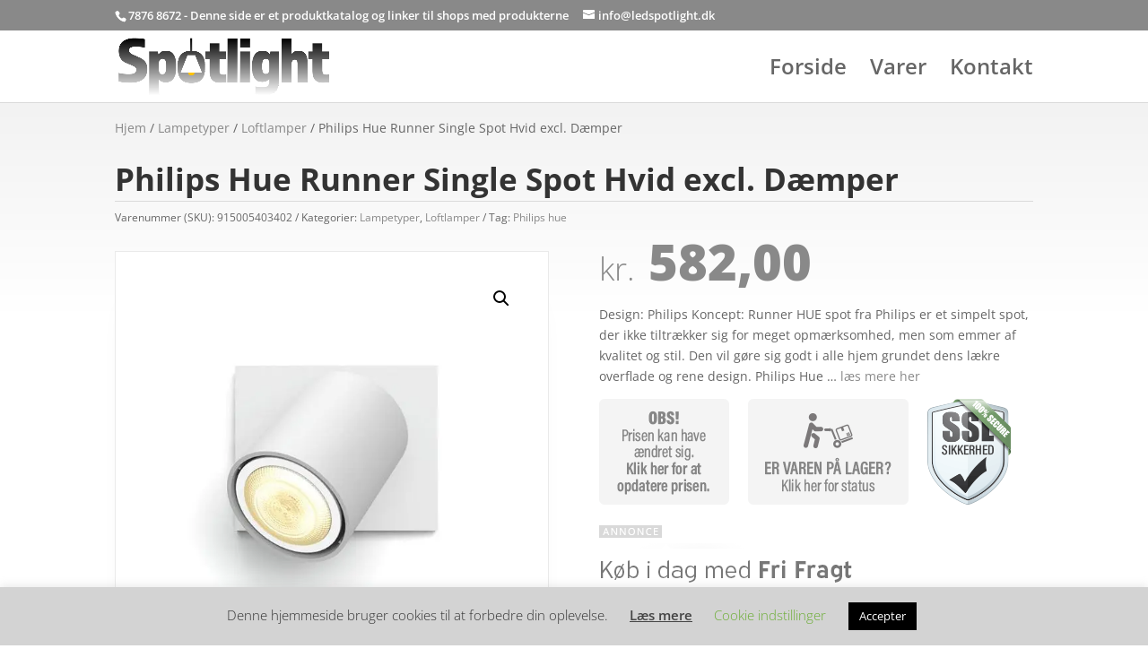

--- FILE ---
content_type: text/css
request_url: https://ledspotlight.dk/wp-content/plugins/auto-infinite-scroll/include/css/style.css?ver=1.51
body_size: 855
content:
.isw_preloader {
clear: both;
position: relative;
width: 100%;
padding: 10px;
margin: 10px;
}
.isw_preloader img {
margin: 0 auto;
display: block;
height:11px!important;
width:16px!important;
}
.isw_load_more_button_wrapper,.isw_load_more_button_prev_wrapper {
    display: none;
    position: relative;
    clear: both;
    width:100%;
    text-align:center;
}
.isw_page{
display:block!important;
clear:both!important;
}

.wpi-ais-preloader {
    clear: both;
    position: relative;
    width: 100%;
}

wpi-ais-spinner {
    margin: 16px auto;
    display: block;
    position: relative;
    width: var(--wpi-ais-spinner-size, 28px);
    height: var(--wpi-ais-spinner-size, 28px);
    --wpi-ais-spinner-size: 28px;
    --wpi-ais-spinner-stroke-width: 3px;
    --wpi-ais-spinner-color: #909090;
    --wpi-ais-spinner-container-rotation-duration: 1568ms;
    --wpi-ais-spinner-expand-contract-duration: 1333ms;
    --wpi-ais-spinner-full-cycle-duration: 5332ms;
    --wpi-ais-spinner-cooldown-duration: 400ms;
}

.wpi-ais-spinner-container {
    width: 100%;
    height: 100%;
    direction: ltr;
}

.wpi-ais-spinner-container.active {
    -webkit-animation: wpi-ais-spinner-container-rotate var(--wpi-ais-spinner-container-rotation-duration) linear infinite;
    animation: wpi-ais-spinner-container-rotate var(--wpi-ais-spinner-container-rotation-duration) linear infinite;
}

@-webkit-keyframes wpi-ais-spinner-container-rotate {
    to { -webkit-transform: rotate(360deg); }
}
@keyframes wpi-ais-spinner-container-rotate {
    to { transform: rotate(360deg); }
}

.wpi-ais-spinner-layer {
    position: absolute;
    width: 100%;
    height: 100%;
    opacity: 0;
    white-space: nowrap;
    color: var(--wpi-ais-spinner-color, #909090);
}

.wpi-ais-spinner-container.active .wpi-ais-spinner-layer {
    -webkit-animation-name: wpi-ais-spinner-fill-unfill-rotate;
    -webkit-animation-duration: var(--wpi-ais-spinner-full-cycle-duration);
    -webkit-animation-timing-function: cubic-bezier(0.4, 0, 0.2, 1);
    -webkit-animation-iteration-count: infinite;
    animation-name: wpi-ais-spinner-fill-unfill-rotate;
    animation-duration: var(--wpi-ais-spinner-full-cycle-duration);
    animation-timing-function: cubic-bezier(0.4, 0, 0.2, 1);
    animation-iteration-count: infinite;
    opacity: 1;
}

@-webkit-keyframes wpi-ais-spinner-fill-unfill-rotate {
    12.5% { -webkit-transform: rotate(135deg); }
    25% { -webkit-transform: rotate(270deg); }
    37.5% { -webkit-transform: rotate(405deg); }
    50% { -webkit-transform: rotate(540deg); }
    62.5% { -webkit-transform: rotate(675deg); }
    75% { -webkit-transform: rotate(810deg); }
    87.5% { -webkit-transform: rotate(945deg); }
    to { -webkit-transform: rotate(1080deg); }
}
@keyframes wpi-ais-spinner-fill-unfill-rotate {
    12.5% { transform: rotate(135deg); }
    25% { transform: rotate(270deg); }
    37.5% { transform: rotate(405deg); }
    50% { transform: rotate(540deg); }
    62.5% { transform: rotate(675deg); }
    75% { transform: rotate(810deg); }
    87.5% { transform: rotate(945deg); }
    to { transform: rotate(1080deg); }
}

.wpi-ais-spinner-circle-clipper {
    display: inline-block;
    position: relative;
    width: 50%;
    height: 100%;
    overflow: hidden;
}

.wpi-ais-spinner-layer::after {
    content: "";
    left: 45%;
    width: 10%;
    border-top-style: solid;
}

.wpi-ais-spinner-layer::after,
.wpi-ais-spinner-circle-clipper .wpi-ais-spinner-circle {
    box-sizing: border-box;
    position: absolute;
    top: 0;
    border-width: var(--wpi-ais-spinner-stroke-width, 3px);
    border-radius: 50%;
}

.wpi-ais-spinner-circle-clipper .wpi-ais-spinner-circle {
    bottom: 0;
    width: 200%;
    border-style: solid;
    border-bottom-color: transparent !important;
}

.wpi-ais-spinner-circle-clipper.left .wpi-ais-spinner-circle {
    left: 0;
    border-right-color: transparent !important;
    -webkit-transform: rotate(129deg);
    transform: rotate(129deg);
}

.wpi-ais-spinner-circle-clipper.right .wpi-ais-spinner-circle {
    left: -100%;
    border-left-color: transparent !important;
    -webkit-transform: rotate(-129deg);
    transform: rotate(-129deg);
}

.wpi-ais-spinner-container.active .wpi-ais-spinner-gap-patch::after,
.wpi-ais-spinner-container.active .wpi-ais-spinner-circle-clipper .wpi-ais-spinner-circle {
    -webkit-animation-duration: var(--wpi-ais-spinner-expand-contract-duration);
    -webkit-animation-timing-function: cubic-bezier(0.4, 0, 0.2, 1);
    -webkit-animation-iteration-count: infinite;
    animation-duration: var(--wpi-ais-spinner-expand-contract-duration);
    animation-timing-function: cubic-bezier(0.4, 0, 0.2, 1);
    animation-iteration-count: infinite;
}

.wpi-ais-spinner-container.active .wpi-ais-spinner-circle-clipper.left .wpi-ais-spinner-circle {
    -webkit-animation-name: wpi-ais-spinner-left-spin;
    animation-name: wpi-ais-spinner-left-spin;
}

.wpi-ais-spinner-container.active .wpi-ais-spinner-circle-clipper.right .wpi-ais-spinner-circle {
    -webkit-animation-name: wpi-ais-spinner-right-spin;
    animation-name: wpi-ais-spinner-right-spin;
}

@-webkit-keyframes wpi-ais-spinner-left-spin {
    0% { -webkit-transform: rotate(130deg); }
    50% { -webkit-transform: rotate(-5deg); }
    to { -webkit-transform: rotate(130deg); }
}

@keyframes wpi-ais-spinner-left-spin {
    0% { transform: rotate(130deg); }
    50% { transform: rotate(-5deg); }
    to { transform: rotate(130deg); }
}

@-webkit-keyframes wpi-ais-spinner-right-spin {
    0% { -webkit-transform: rotate(-130deg); }
    50% { -webkit-transform: rotate(5deg); }
    to { -webkit-transform: rotate(-130deg); }
}

@keyframes wpi-ais-spinner-right-spin {
    0% { transform: rotate(-130deg); }
    50% { transform: rotate(5deg); }
    to { transform: rotate(-130deg); }
}

--- FILE ---
content_type: application/javascript
request_url: https://ledspotlight.dk/wp-content/plugins/auto-infinite-scroll/include/js/custom.js?ver=1.16
body_size: 562
content:
/**
 * @plugin Auto Infinite Scroll
 * @author Dave Hilditch
 */
// We need to detect specifically when the back button is used
// Using modern Navigation API with fallback to deprecated performance.navigation.type
function isBackNavigation() {
    if (performance.getEntriesByType && performance.getEntriesByType("navigation").length > 0) {
        // Modern Navigation Timing API
        return performance.getEntriesByType("navigation")[0].type === "back_forward";
    } else {
        // Legacy fallback
        return performance.navigation && performance.navigation.type === 2;
    }
}

if (jQuery('body.archive.woocommerce').length > 0 &&
    localStorage.getItem("wpia_storedarchiveURL") == window.location.href &&
    isBackNavigation()) {
	if (localStorage.getItem("wpi_savedpagination")) {
		jQuery(ais_settings.wrapper_products).html(localStorage.getItem("wpi_savedproducts"));
		jQuery(ais_settings.wrapper_pagination).html(localStorage.getItem("wpi_savedpagination"));

		window.scroll(0, localStorage.getItem("scrollYarchive"));
	}
} else {
	// We're either not on an archive page, or the URL doesn't match, or it's not a back button navigation
	if (jQuery('body.archive.woocommerce').length > 0 || jQuery('body.shop.archive').length > 0) {
		// Only clear the storage if we're not using back navigation
		if (!isBackNavigation()) {
			//reset the localstorage since we're either on a fresh archive or didn't use the back button
			localStorage.setItem("wpia_storedarchiveURL", "");
			localStorage.setItem("wpi_savedproducts", "");
			localStorage.setItem("wpi_savedpagination", "");
			localStorage.setItem("scrollYarchive", 0);
		}
	}
}

var wpi_savedarchivehtml, wpi_saveddetailhtml;

// Store page state when a product link is clicked
jQuery(document).on('click', 'body.archive.woocommerce .product a', function (e) {
	wpi_savedarchivehtml = jQuery(ais_settings.wrapper_products).html();
	localStorage.setItem("wpi_savedproducts", wpi_savedarchivehtml);
	localStorage.setItem("wpia_storedarchiveURL", window.location.href);
	localStorage.setItem("wpi_savedpagination", jQuery(ais_settings.wrapper_pagination).html());
	var doc = document.documentElement;
	var top = (window.pageYOffset || doc.scrollTop)  - (doc.clientTop || 0);
	localStorage.setItem("scrollYarchive", top);
});


--- FILE ---
content_type: application/javascript
request_url: https://ledspotlight.dk/wp-content/plugins/auto-infinite-scroll/include/js/jquery.infinite-scroll.dev.js?ver=1.60
body_size: 2727
content:
var ranalready = false;
jQuery(document).ready(function() {
	if (!ranalready) {
		ranalready = true;
		auto_infinite_scroll();
	}
});
function auto_infinite_scroll() {
	var $wrapper 				= 	jQuery(ais_settings.wrapper_products),
		masonry_support 		= 	ais_settings.masonry_bool,
		new_class				=   "",
		i						=	0,
		current_page			=   0,
		simple_ajax_method		=   ais_settings.ajax_method=="method_simple_ajax_pagination"?true:false,
		pagination_selector 	= 	ais_settings.wrapper_pagination,
		page_title				=   jQuery('title').text(),
		flag_load_next_part		=	false,
		history_support			= 	false;

	if($wrapper.length>0 && !simple_ajax_method){
		//we dont want pagination links
		jQuery(pagination_selector).hide();
	} else {
		return;
	}
	jQuery("html").on("click","#isw-load-more-button", function(e){
		e.preventDefault();
		ais_products_loop();
		current_page++;
		jQuery('.isw_load_more_button_wrapper').remove();
	});		
	
	jQuery(window).scroll( function ( event ) {	
		if($wrapper.length>0){
			var inbottom= ais_isScrolledToBottom(ais_settings.wrapper_products);
			if(inbottom && !flag_load_next_part){ //if pagination is inview and the flag of load next part false
				// set up scroll_to_infinity_after_x_pages variable if scroll_to_infinity is enabled
				if (ais_settings.scroll_to_infinity === 'on') {
					scroll_to_infinity_after_x_pages = 0;
					if (ais_settings.enable_load_more_2 === 'on') {
						scroll_to_infinity_after_x_pages = Number(ais_settings.show_load_more_after_x_pages) + Number(ais_settings.show_load_more_2_after_x_pages);
					} else {
						scroll_to_infinity_after_x_pages = ais_settings.show_load_more_after_x_pages;
					}

					if (current_page > scroll_to_infinity_after_x_pages) {
						ais_products_loop();
						current_page++;
						return; // exit the function, we are scrolling to infinity now
					}
				}

				/*
				if (current_page === 0) {
					ais_products_loop();
					current_page++;
					return;
				}
				*/
				$show_load_more = false;
				if (ais_settings.enable_load_more_2 === 'off') {
					if (ais_settings.show_load_more_after_x_pages == 0 || current_page % ais_settings.show_load_more_after_x_pages == 0){
						$show_load_more = true;
						console.log('current_page: ' + current_page + ' ais_settings.show_load_more_after_x_pages: ' + ais_settings.show_load_more_after_x_pages);
					} else {
						console.log('current_page: ' + current_page + ' ais_settings.show_load_more_after_x_pages: ' + ais_settings.show_load_more_after_x_pages);
					}
				} else {
					if ( (current_page - ais_settings.show_load_more_after_x_pages) % ais_settings.show_load_more_2_after_x_pages == 0) {
						$show_load_more = true;
					}
				}

				if ($show_load_more) {
					var next_url = jQuery(ais_settings.selector_next).attr("href");
					//check if there is next link
					if(typeof next_url != 'undefined') {
						$wrapper.after('<div class="isw_load_more_button_wrapper"><button id="isw-load-more-button">'+ais_settings.load_more_button_text+'</button></div>');
						jQuery(".isw_load_more_button_wrapper").show();
					} 
					flag_load_next_part=true;
				} else {
					ais_products_loop();
					current_page++;

				}
			}
		}
	});
	
	
	function ais_closest(num, arr) {
//		console.log('inside ais_closest');

		var curr = arr[0][1].scrollTop;
		var page = arr[0][1];
		var diff = Math.abs (num - curr);
		for (var val = 0; val < arr.length; val++) {
			var newdiff = Math.abs (num - arr[val][1].scrollTop);
			if (newdiff < diff) {
				diff = newdiff;
				curr = arr[val][1].scrollTop;
				page=  arr[val][1]
			}
		}
		return page;
	}
	function ais_isScrolledIntoPage (elem) {
//		console.log('inside ais_isScrolledIntoPage');

		var docViewTop = jQuery(window).scrollTop();
		var docViewBottom = docViewTop + jQuery(window).height();
		
		var elemTop = jQuery(elem).offset().top;
		var elemBottom = elemTop + jQuery(elem).height();

		return ((elemBottom <= docViewBottom) && (elemTop >= docViewTop));
	}
	/**
	* Function to bind pagination link clicks (Used for simple ajax method)
	**/
	function ais_bind_pagination_clicks() {
//		console.log('inside ais_bind_pagination');
		$pagination_links= jQuery(pagination_selector).find('a');
		$pagination_links.bind("click", function(e){
			e.preventDefault();
			var link = jQuery(this).attr("href");
			ais_products_loop(link,false);
			//return false;
		});
	}
	/** 
	* Function for getting page of products.
	**/
	function ais_products_loop(url,previous,change_hash){
//		console.log('inside ais_products_loop');

			//t0 = performance.now();

		if (typeof previous === 'undefined') { previous=false; }
		if (typeof change_hash === 'undefined') { change_hash=true; }
		//if no url specified
		var url = jQuery(ais_settings.selector_next).attr("href"); 

		if(previous){
			flag_load_prev_part=true;
		}else{
			flag_load_next_part=true;//make it true in order to run only once this function on scroll
		}
		
		if(typeof url != 'undefined') {//check if url has been set
			if (typeof isw_before_ajax == 'function') {
				isw_before_ajax();
			}
			jQuery.event.trigger( "isw_before_ajax",[url] );

			var preloader = '<div class="isw_preloader"><img src="'+ais_settings.icon+'"/></div>';

			if (ais_settings.icon.indexOf('auto-infinite-scroll/include/icons/ajax-loader.gif') !== -1) {
				preloader = '<div class="wpi-ais-preloader"><wpi-ais-spinner><div class="wpi-ais-spinner-container active"><div class="wpi-ais-spinner-layer"><div class="wpi-ais-spinner-circle-clipper left"><div class="wpi-ais-spinner-circle"></div></div><div class="wpi-ais-spinner-circle-clipper right"><div class="wpi-ais-spinner-circle"></div></div></div></div></wpi-ais-spinner></div>';
			}

			$wrapper.after(preloader);
			if (masonry_support==="on" ){
				jQuery(".isw_preloader").css({"position":"absolute","bottom":0,"left":"0"});
			}
			try {				
//				console.log('AIS loading ' + url);
				jQuery.get(url , function(data) {
						var $data = jQuery(data);

						var shop_loop = $data.find(ais_settings.wrapper_products);
						if (ais_settings.items_selector !== '') {
							shop_loop.children().not(ais_settings.items_selector).remove(); // remove children that don't match

						}
						page_title = $data.filter('title').text();
						if(shop_loop.length>0){	
								new_class="new_item"+ (i++);
								if(ais_settings.masonry_item_selector.length>0 && masonry_support==="on"){
									shop_loop.find(ais_settings.masonry_item_selector).addClass(new_class);
								}
						
								var $new_pagination = $data.find(pagination_selector);
								if (!simple_ajax_method){
									jQuery(pagination_selector).find(ais_settings.selector_next).replaceWith($new_pagination.find(ais_settings.selector_next));
									$wrapper.append(shop_loop.html()).fadeIn();

									//jQuery(pagination_selector).hide().html($new_pagination.html());

								}else{
									//simple ajax pagination
									$wrapper.hide().html(shop_loop.html()).fadeIn();
									jQuery(pagination_selector).html($new_pagination.html());
								}
								
								var $new_results_count = $data.find(ais_settings.wrapper_result_count);
								var $new_breadcrumb = $data.find(ais_settings.wrapper_breadcrumb);
								if($new_results_count.length>0){
									jQuery(ais_settings.wrapper_result_count).html($new_results_count.html());
								}
						}
						}).done(function() {
							//history state
							if(history_support){
								var stateObj = { scrollTop: jQuery(window).scrollTop()+parseInt(ais_settings.start_loading_x_from_end),title:page_title,url:url};
								if(change_hash){
									if (simple_ajax_method){
										History.pushState(stateObj, page_title, url);
									}else{
										History.replaceState(stateObj, page_title, url);
									}
									jQuery.event.trigger( "infiniteScrollPageChanged",[stateObj] );
								}
								
								if(previous){
										flag_load_prev_part=false;
										ais_addPreviousPage(stateObj);
										jQuery(".isw_preloader,.isw_load_more_button_prev_wrapper,.wpi-ais-preloader").remove();

								}else{
										flag_load_next_part=false;
										ais_addNextPage(stateObj);
										jQuery(".isw_preloader,.isw_load_more_button_wrapper,.wpi-ais-preloader").remove();
								}
								
							}else{
								flag_load_next_part=false;
							}
							jQuery(".isw_preloader,.wpi-ais-preloader").remove();

							
							if (simple_ajax_method){
								ais_bind_pagination_clicks();//bind again click for new pagination links
								if (ais_settings.animate_to_top==="on" ){
									jQuery('html, body').animate({ scrollTop: ais_settings.pixels_from_top }, 500, 'swing');
								}
							}
							
							//if masonry support
							if (ais_settings.masonry_item_selector.length>0 && masonry_support==="on" ){
									var $block = $wrapper;
									$newElems= jQuery("."+new_class);
									if(!simple_ajax_method){
											$newElems.imagesLoaded(function(){
												if (ais_settings.layout_mode==="layout_masonry") {
													if(previous){
														$block.masonry('prepended', $newElems);
													}else{
														$block.masonry('appended', $newElems);
													}
												}else{
													if(previous){
														$block.prepend( $newElems ).isotope( 'reloadItems', $newElems ).isotope();

													}else{
														$block.isotope('appended', $newElems);
													}
												}
											});
										
								}
							}
							//t1 = performance.now();
							//console.log('Took', (t1 - t0).toFixed(4), 'milliseconds to load next page results');

							if (typeof isw_ajax_done == 'function') { 
								isw_ajax_done(); 
							}
							jQuery.event.trigger( "isw_ajax_done",[new_class] );
							jQuery(document).trigger('auto-infinite-scroll-complete');
							jQuery(document).trigger('woo_variation_swatches_pro_init');


						}).fail(function() {
							jQuery(".isw_preloader,.isw_load_more_button_wrapper,.wpi-ais-preloader").remove();
							/*
							$wrapper.hide().html(ais_settings.error).fadeIn();
							if (typeof isw_ajax_fail == 'function') { 
									isw_ajax_fail(); 
							}
							$.event.trigger( "isw_ajax_fail");*/
						}).always(function() {
							if (typeof isw_after_ajax == 'function') {
								isw_after_ajax(); 
							}
							jQuery.event.trigger( "isw_after_ajax");
							});
			} catch(e) { 
				jQuery(".isw_preloader,.isw_load_more_button_wrapper,.wpi-ais-preloader").remove();
			}
		}  //end if url exists
	}
	/**
	*Function to check if element is scrolled to bottom
	**/
	function ais_isScrolledToBottom(el){
//		console.log('inside ais_isScrolledToBottom');

		if (jQuery(el).length>0){
			if(jQuery(window).scrollTop() >= jQuery(el).offset().top + jQuery(el).outerHeight() - window.innerHeight - parseInt(ais_settings.start_loading_x_from_end)) {
				return true;
			}
		}
		return false;
	}
} // end auto_infinite_scroll function
